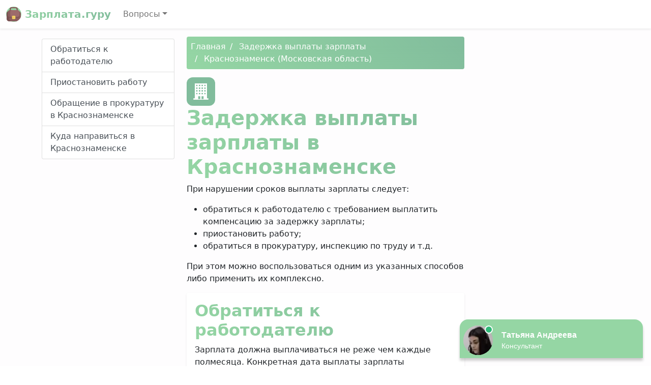

--- FILE ---
content_type: text/html; charset=UTF-8
request_url: https://yuristtrud.ru/zaderzhka-zarplaty/5929/
body_size: 6907
content:
<!DOCTYPE html>
<html lang="ru-RU" class="h-100">
<head>
<meta charset="UTF-8" />
<meta name="viewport" content="width=device-width, initial-scale=1" />
<title>Работодатель не выплачивает зарплату, куда обращаться в Краснознаменске</title>
<meta name="description" content="Как вернуть долг по зарплате через прокуратуру Краснознаменска или что делать, если работодатель задерживает зарплату." />
<link rel="icon" href="https://yuristtrud.ru/template/zarplata.ico" type="image/x-icon" />
<link href="//cdn.jsdelivr.net/npm/bootstrap@5.0.0-beta1/dist/css/bootstrap.min.css" rel="stylesheet" />
<link href="//unpkg.com/leaflet@1.7.1/dist/leaflet.css" rel="stylesheet" />
<style>
	main {
		background: linear-gradient(165deg, #FEFDFE 50%, #fff 50%);
	}
	h1,
	.bg-white h2,
	.logo-text {
		font-weight: 700;
		background: -webkit-linear-gradient(45deg, #95D6A4 0%, #81BC9C 100%);
		-webkit-background-clip: text;
		-webkit-text-fill-color: transparent;
	}
	#navigation a.active,
	.breadcrumb,
	.dropdown-item:active {
		background: #81BC9C;
		background: linear-gradient(45deg, #95D6A4 0%, #81BC9C 100%);
		border-style: none;
	}
	.breadcrumb li + li::before {
		padding-right: 0.5rem;
		padding-left: 0.5rem;
		color: #fff;
		content: "/";
	}
	.breadcrumb li a,
	.box a,
	.box a:hover {
		color: #fff;
		text-decoration: none;
	}
	li.nav-item.dropdown {
		z-index: 1021;
	}
	.box,
	.icon {
		background-color: #81BC9C;
		border-radius: 0.75rem;
		color: #fff;
	}
	.icon {
		display: inline-flex;
		padding: 0.75rem;
	}
	.box .badge {
		background-color: #FEFDFE;
		color: #95D6A4;
	}
	.phone::before {
		background-image: url("data:image/svg+xml,%3Csvg xmlns='http://www.w3.org/2000/svg' width='16' height='16' fill='white' viewBox='0 0 16 16'%3E%3Cpath d='M1.885.511a1.745 1.745 0 0 1 2.61.163L6.29 2.98c.329.423.445.974.315 1.494l-.547 2.19a.678.678 0 0 0 .178.643l2.457 2.457a.678.678 0 0 0 .644.178l2.189-.547a1.745 1.745 0 0 1 1.494.315l2.306 1.794c.829.645.905 1.87.163 2.611l-1.034 1.034c-.74.74-1.846 1.065-2.877.702a18.634 18.634 0 0 1-7.01-4.42 18.634 18.634 0 0 1-4.42-7.009c-.362-1.03-.037-2.137.703-2.877L1.885.511z'/%3E%3C/svg%3E");
	}
	.name::before {
		background-image: url("data:image/svg+xml,%3Csvg xmlns='http://www.w3.org/2000/svg' width='16' height='16' fill='white' viewBox='0 0 16 16'%3E%3Cpath d='M13.498.795l.149-.149a1.207 1.207 0 1 1 1.707 1.708l-.149.148a1.5 1.5 0 0 1-.059 2.059L4.854 14.854a.5.5 0 0 1-.233.131l-4 1a.5.5 0 0 1-.606-.606l1-4a.5.5 0 0 1 .131-.232l9.642-9.642a.5.5 0 0 0-.642.056L6.854 4.854a.5.5 0 1 1-.708-.708L9.44.854A1.5 1.5 0 0 1 11.5.796a1.5 1.5 0 0 1 1.998-.001z'/%3E%3C/svg%3E");
	}
	.address::before {
		background-image: url("data:image/svg+xml,%3Csvg xmlns='http://www.w3.org/2000/svg' width='16' height='16' fill='white' viewBox='0 0 16 16'%3E%3Cpath d='M8 16s6-5.686 6-10A6 6 0 0 0 2 6c0 4.314 6 10 6 10zm0-7a3 3 0 1 1 0-6 3 3 0 0 1 0 6z'/%3E%3C/svg%3E");
	}
	.office-hours::before {
		background-image: url("data:image/svg+xml,%3Csvg xmlns='http://www.w3.org/2000/svg' width='16' height='16' fill='white' viewBox='0 0 16 16'%3E%3Cpath d='M16 8A8 8 0 1 1 0 8a8 8 0 0 1 16 0zM8 3.5a.5.5 0 0 0-1 0V9a.5.5 0 0 0 .252.434l3.5 2a.5.5 0 0 0 .496-.868L8 8.71V3.5z'/%3E%3C/svg%3E");
	}
	.star {
		background-image: url("data:image/svg+xml,%3Csvg xmlns='http://www.w3.org/2000/svg' width='16' height='16' fill='orange' viewBox='0 0 16 16'%3E%3Cpath d='M3.612 15.443c-.386.198-.824-.149-.746-.592l.83-4.73L.173 6.765c-.329-.314-.158-.888.283-.95l4.898-.696L7.538.792c.197-.39.73-.39.927 0l2.184 4.327 4.898.696c.441.062.612.636.283.95l-3.523 3.356.83 4.73c.078.443-.36.79-.746.592L8 13.187l-4.389 2.256z'/%3E%3C/svg%3E");
	}
	.phone::before,
	.name::before,
	.address::before,
	.office-hours::before,
	.star {
		display: inline-block;
		width: 1.3em;
		height: 1.3em;
		vertical-align: middle;
		content: "";
		background-repeat: no-repeat;
	}
</style>
</head>
<body class="d-flex flex-column h-100" data-bs-spy="scroll" data-bs-target="#navigation">
<header>
<nav class="navbar navbar-expand-md navbar-light bg-white shadow-sm">
<div class="container-fluid">
<a class="navbar-brand logo-text" href="/"> <img src="/template/zarplata.svg" width="30" height="30" class="align-top" alt="Зарплата.гуру" /> Зарплата.гуру </a>
<button class="navbar-toggler" type="button" data-bs-toggle="collapse" data-bs-target="#navbarCollapse" aria-controls="navbarCollapse" aria-expanded="false" aria-label="Toggle navigation">
<span class="navbar-toggler-icon"></span>
</button>
<div class="collapse navbar-collapse" id="navbarCollapse">
<ul class="navbar-nav me-auto mb-2 mb-md-0">
<li class="nav-item dropdown">
<a title="Вопросы" class="nav-link dropdown-toggle" href="#" id="navbarDropdown" role="button" data-bs-toggle="dropdown" aria-expanded="false">Вопросы</a>
<ul class="dropdown-menu" aria-labelledby="navbarDropdown">
<li><a class="dropdown-item" title="Получение пособия по безработице" href="/posobie-po-bezrabotice/">Получение пособия по безработице</a></li><li><a class="dropdown-item" title="Задержка выплаты зарплаты" href="/zaderzhka-zarplaty/">Задержка выплаты зарплаты</a></li><li><a class="dropdown-item" title="ЦЗН" href="/czn/">ЦЗН</a></li><li><a class="dropdown-item" title="Прокуратуры" href="/prokuratury/">Прокуратуры</a></li></ul>
</li>
</ul>
</div>
</div>
</nav>
</header>
<main class="flex-shrink-0">
<div class="py-3 container">
<div class="row">
<div class="col-md-3">
<div class="list-group sticky-top mb-3 pt-1" id="navigation"><a class="list-group-item list-group-item-action" href="#p1">Обратиться к работодателю</a><a class="list-group-item list-group-item-action" href="#p2">Приостановить работу</a><a class="list-group-item list-group-item-action" href="#p3">Обращение в прокуратуру в Краснознаменске</a><a class="list-group-item list-group-item-action" href="#p4">Куда направиться в Краснознаменске</a></div>
</div>
<div class="col-md-6">
<nav aria-label="breadcrumb"><ol class="breadcrumb p-2 mb-3 rounded" itemscope itemtype="https://schema.org/BreadcrumbList"><li><a href="/" title="Главная">Главная</a></li><li itemprop="itemListElement" itemscope itemtype="https://schema.org/ListItem">
    <a href="/zaderzhka-zarplaty/" itemprop="item" title="Задержка выплаты зарплаты"><span itemprop="name">Задержка выплаты зарплаты</span></a>
    <meta itemprop="position" content="1" />
</li><li itemprop="itemListElement" itemscope itemtype="https://schema.org/ListItem">
    <a href="/zaderzhka-zarplaty/5929/" itemprop="item" title="Краснознаменск (Московская область)"><span itemprop="name">Краснознаменск (Московская область)</span></a>
    <meta itemprop="position" content="2" />
</li></ol></nav><div class="text-center text-lg-start">
<div class="icon"><svg xmlns="http://www.w3.org/2000/svg" width="32" height="32" fill="currentColor" viewBox="0 0 24 24"><path d="M1 22h2v-22h18v22h2v2h-22v-2zm7-3v4h3v-4h-3zm5 0v4h3v-4h-3zm-6-5h-2v2h2v-2zm8 0h-2v2h2v-2zm-4 0h-2v2h2v-2zm8 0h-2v2h2v-2zm-12-4h-2v2h2v-2zm8 0h-2v2h2v-2zm-4 0h-2v2h2v-2zm8 0h-2v2h2v-2zm-12-4h-2v2h2v-2zm8 0h-2v2h2v-2zm-4 0h-2v2h2v-2zm8 0h-2v2h2v-2zm-12-4h-2v2h2v-2zm8 0h-2v2h2v-2zm-4 0h-2v2h2v-2zm8 0h-2v2h2v-2z"/></svg></div><h1>Задержка выплаты зарплаты в Краснознаменске</h1><p>При нарушении сроков выплаты зарплаты следует:</p>
<ul>
<li>обратиться к работодателю с требованием выплатить компенсацию за задержку зарплаты;</li>
<li>приостановить работу;</li>
<li>обратиться в прокуратуру, инспекцию по труду и т.д.</li>
</ul>
<p>При этом можно воспользоваться одним из указанных способов либо применить их комплексно.</p></div>
<div class="p-3 bg-white rounded shadow-sm mb-3">
<h2 id="p1">Обратиться к работодателю</h2>
<p>Зарплата должна выплачиваться не реже чем каждые полмесяца. Конкретная дата выплаты зарплаты устанавливается коллективным или трудовым договором, правилами внутреннего трудового распорядка (при наличии) не позднее 15 календарных дней со дня окончания периода, за который она начислена. Невыплата зарплаты в установленный срок не допускается и является нарушением трудового законодательства.</p>
<p>За нарушение установленного срока выплаты зарплаты работодатель должен выплатить работнику денежную компенсацию. Ее размер должен быть не ниже 1/150 действующей ключевой ставки Банка России от не выплаченных в срок сумм за каждый день задержки, если коллективным, трудовым договором или локальным нормативным актом не установлен больший размер. Компенсация рассчитывается за все время задержки зарплаты.</p>
<p>Даже если работник сам обратится к работодателю с письменной просьбой произвести выплату причитающихся ему сумм за пределами установленного срока, например выплачивать ему заработную плату раз в месяц, это не будет являться основанием для освобождения работодателя от ответственности.</p>
<p>Первым днем задержки является день, следующий за установленной датой выплаты зарплаты. Последним днем - дата фактической выплаты зарплаты. Компенсация начисляется на суммы, полагающиеся работнику уже после удержания НДФЛ. Обязанность выплаты указанной денежной компенсации возникает независимо от наличия вины работодателя.</p>
<h2 id="p2">Приостановить работу</h2>
<p>При задержке выплаты заработной платы на срок более 15 дней вы имеете право приостановить работу на весь период до выплаты задержанной суммы. О приостановлении работы работодателя необходимо известить в письменной форме, получив при этом доказательства извещения. Например, можно попросить работодателя расписаться на втором экземпляре заявления о приостановке работ. Если работодатель отказывается это сделать, то заявление можно направить по почте заказным письмом с уведомлением о вручении. В этом случае работу можно приостановить с момента получения заявления работодателем.</p>
<p>В период приостановления работы вы имеете право отсутствовать на рабочем месте. При этом вам нужно будет выйти на работу не позднее следующего рабочего дня после получения письменного уведомления от работодателя о готовности выплатить задержанную заработную плату в день выхода на работу. Время приостановки работы должно быть оплачено исходя из среднего заработка. Кроме того, должны быть выплачены и проценты за задержку выплаты заработной платы.</p>
<p>Следует учитывать, что вы не обязаны выходить на работу, если работодатель только частично погасил задолженность по заработной плате и письменно не уведомил вас о готовности произвести выплату в день вашего выхода на работу. Также в этом случае он не вправе уволить вас за прогул в связи с отсутствием на рабочем месте.</p>
<p>Некоторые категории работников не имеют права на приостановку работы. К ним относятся:</p>
<ul>
<li>сотрудники и работники органов и организаций Вооруженных Сил РФ, других военных, военизированных и иных формирований и организаций, ведающих вопросами обеспечения обороны страны и безопасности государства, аварийно-спасательных, поисково-спасательных, противопожарных работ, работ по предупреждению или ликвидации стихийных бедствий и чрезвычайных ситуаций, правоохранительных органов;</li>
<li>государственные служащие Краснознаменска;</li>
<li>работники организаций в Краснознаменске, непосредственно обслуживающих особо опасные виды производств, оборудования;</li>
<li>работники, выполняющие работы, непосредственно связанные с обеспечением жизнедеятельности населения (энергообеспечение, отопление и теплоснабжение, водоснабжение, газоснабжение, связь, станции скорой и неотложной медицинской помощи). К ним относятся, к примеру, машинисты котельной, обеспечивающей население теплоэнергией.</li>
</ul>
<p>Также не допускается приостановка работ в периоды введения военного или чрезвычайного положения.</p>
<h2 id="p3">Обращение в прокуратуру в Краснознаменске</h2>
<p>Вы вправе обратиться в прокуратуру в Краснознаменске с целью осуществления надзора за исполнением законов и соблюдением ваших прав. При этом решение, принятое прокурором, не препятствует вашему обращению за защитой своих прав в суд. Рассмотрев жалобу, прокуратура может вынести представление об устранении нарушений трудового законодательства, обязательное к исполнению работодателем.</p>
<p>Если обращение подано анонимно, однако изложенная в нем информация требует применения мер прокурорского реагирования, обращение рассматривается без уведомления заявителя о принятом решении.</p>
<p>Сроки давности на обращение в органы прокуратуры законодательством не установлены. Однако подача обращения за пределами срока давности на обращение за судебной защитой трудовых прав и при отсутствии уважительных причин для их восстановления не позволит своевременно провести досудебную проверку и собрать необходимые для подачи в суд Краснознаменска документы.</p><h2 id="p4">Куда направиться в Краснознаменске</h2><div class="box p-3 mb-3">
<dl class="row"><dt class="col-sm-3 name text-truncate">Наименование</dt><dd class="col-sm-9 fw-bold"><a title="Третья прокуратура по надзору за исполнением законов на особо режимных объектах Московской области - Краснознаменск" href="/prokuratura/2708/">Третья прокуратура по надзору за исполнением законов на особо режимных объектах Московской области - Краснознаменск</a></dd><dt class="col-sm-3 address">Адрес</dt><dd class="col-sm-9">Московская область, Краснознаменск, улица Победы, 7, корпус 1</dd><dt class="col-sm-3 phone text-truncate">Телефон</dt><dd class="col-sm-9">+7 (496) 590-24-53<br />+7 (496) 590-41-59 (кан)</dd><dt class="col-sm-3 office-hours">Режим работы</dt><dd class="col-sm-9">нет данных</dd></dl><hr><dl class="row"><dt class="col-sm-3 name text-truncate">Наименование</dt><dd class="col-sm-9 fw-bold"><a title="Военная прокуратура - Краснознаменск" href="/prokuratura/2709/">Военная прокуратура - Краснознаменск</a></dd><dt class="col-sm-3 address">Адрес</dt><dd class="col-sm-9">Московская область, Краснознаменск, площадь Генерала Максимоова, 2</dd><dt class="col-sm-3 phone text-truncate">Телефон</dt><dd class="col-sm-9">+7 (495) 590-35-74</dd><dt class="col-sm-3 office-hours">Режим работы</dt><dd class="col-sm-9">нет данных</dd></dl><hr></div>
</div>
<div id="vk_comments"></div></div>
</div>
</div>
</main>
<footer class="footer mt-auto py-3">
<div class="container">
<div class="row">
<div class="col-auto me-auto">
<ul class="list-inline">
<li class="list-inline-item"><a href="/personal-data-processing-policy/" class="text-dark text-decoration-none">Политика обработки персональных данных</a></li>
<li class="list-inline-item"><a href="/user-agreement/" class="text-dark text-decoration-none">Пользовательское соглашение</a></li>
</ul>
</div>
<div class="col-auto">
<img src="/template/zarplata.svg" width="48" height="48" alt="Зарплата.гуру" />
</div>
</div>
<hr />
<p><small>При копировании информации ссылка на источник обязательна.</small></p><p><small id="copyright">&copy; 2025 Все права защищены, yuristtrud.ru.</small></p>
</div>
</footer>
<script> (function(f,ee,d,o,t) { if (ee._feedot) return; ee._feedot = f; o = d.createElement('script'); o.src = 'https://widget.info-app5shs.ru/js/init.js?t='+(new Date().getTime()); o.defer = true; d.body.appendChild(o); })('de130134f73318f47fab3277e1e2fdd4', window, document);</script>
<script src="//cdn.jsdelivr.net/npm/bootstrap@5.0.0-beta1/dist/js/bootstrap.bundle.min.js"></script>
<script src="//unpkg.com/leaflet@1.7.1/dist/leaflet.js"></script>
<script src="/template/map.js"></script>
<script type="text/javascript" src="//vk.com/js/api/openapi.js?167"></script>
<script type="text/javascript">
VK.init({ apiId: 51864448, onlyWidgets: true });
</script>
<script type="text/javascript">
VK.Widgets.Comments("vk_comments", { limit: 10, attach: "*" });
</script><script>
new Image().src = "//counter.yadro.ru/hit?r"+
escape(document.referrer)+((typeof(screen)=="undefined")?"":
";s"+screen.width+"*"+screen.height+"*"+(screen.colorDepth?
screen.colorDepth:screen.pixelDepth))+";u"+escape(document.URL)+
";h"+escape(document.title.substring(0,150))+
";"+Math.random();
</script>
<script defer src="https://static.cloudflareinsights.com/beacon.min.js/vcd15cbe7772f49c399c6a5babf22c1241717689176015" integrity="sha512-ZpsOmlRQV6y907TI0dKBHq9Md29nnaEIPlkf84rnaERnq6zvWvPUqr2ft8M1aS28oN72PdrCzSjY4U6VaAw1EQ==" data-cf-beacon='{"version":"2024.11.0","token":"3b970de056304f7babe1c02ef17797aa","r":1,"server_timing":{"name":{"cfCacheStatus":true,"cfEdge":true,"cfExtPri":true,"cfL4":true,"cfOrigin":true,"cfSpeedBrain":true},"location_startswith":null}}' crossorigin="anonymous"></script>
</body>
</html>

--- FILE ---
content_type: image/svg+xml
request_url: https://yuristtrud.ru/template/zarplata.svg
body_size: 550
content:
<svg xmlns="http://www.w3.org/2000/svg" xmlns:xlink="http://www.w3.org/1999/xlink" height="512" width="512"><path d="M512 256c0 33.27-6.35 65.06-17.9 94.22-11.171 28.208-48.914 32.257-68.788 54.515-25.689 28.77-36.079 73.404-72.332 88.255C323.07 505.24 290.32 512 256 512s-67.07-6.76-96.98-19.01c-64.3-26.34-115.51-78.1-141.12-142.77C6.35 321.06 0 289.27 0 256 0 114.62 114.62 0 256 0s256 114.62 256 256z" fill="#95d6a4"/><path d="M394.34 195.405H117.66V89.518c0-40.431 32.894-73.324 73.324-73.324h130.032c40.431 0 73.324 32.893 73.324 73.324zm-236.68-40h196.68V89.518c0-18.375-14.949-33.324-33.324-33.324H190.984c-18.375 0-33.324 14.949-33.324 33.324z" fill="#8b5e5e"/><path d="M211.856 16.193h-20.498c-40.431 0-73.324 32.893-73.324 73.324v105.887h20.498V89.518c0-40.432 32.893-73.325 73.324-73.325zm130.032 40H321.39c18.375 0 33.324 14.949 33.324 33.324v65.887h20.498V89.518c0-18.375-14.949-33.325-33.324-33.325z" fill="#785252"/><path d="M494.1 235.89v114.33c-25.61 64.67-76.82 116.43-141.12 142.77H105.31c-48.28 0-87.41-39.13-87.41-87.4v-169.7c0-48.28 39.13-87.41 87.41-87.41h301.38c48.28 0 87.41 39.13 87.41 87.41z" fill="#8b5e5e"/><g fill="#785252"><path d="M189.131 492.987h-83.83c-48.27 0-87.4-39.13-87.4-87.4v-169.7c0-48.28 39.13-87.41 87.4-87.41h83.83c-48.28 0-87.41 39.13-87.41 87.41v169.7c0 48.27 39.13 87.4 87.41 87.4z"/><use xlink:href="#B"/></g><use xlink:href="#B" y="-23.943" fill="#9d6b6b"/><path d="M210.387 350.892h-77.15c-39.33 0-71.21-31.88-71.21-71.21v-93.247c0-39.32 31.88-71.2 71.21-71.2h77.15c-39.33 0-71.21 31.88-71.21 71.2v93.247c0 39.33 31.88 71.21 71.21 71.21z" fill="#8b5e5e"/><path d="M285.934 418.062h-59.868c-14.139 0-25.6-11.462-25.6-25.6v-59.868c0-14.139 11.462-25.6 25.6-25.6h59.868c14.139 0 25.6 11.462 25.6 25.6v59.868c0 14.138-11.461 25.6-25.6 25.6z" fill="#f5dd62"/><path d="M271.774 391.791h-31.547c-7.45 0-13.49-6.04-13.49-13.49v-31.547c0-7.45 6.04-13.49 13.49-13.49h31.547c7.45 0 13.49 6.04 13.49 13.49v31.547c0 7.451-6.04 13.49-13.49 13.49zm-28.948 26.263h-16.76c-14.14 0-25.6-11.46-25.6-25.6v-59.86c0-14.14 11.46-25.6 25.6-25.6h16.76c-14.14 0-25.6 11.46-25.6 25.6v59.86c-.001 14.14 11.459 25.6 25.6 25.6z" fill="#eebe61"/><defs><path id="B" d="M378.765 139.17h-245.53c-39.327 0-71.207 31.881-71.207 71.207v93.247c0 39.327 31.881 71.207 71.207 71.207h245.531c39.327 0 71.207-31.881 71.207-71.207v-93.247c0-39.326-31.881-71.207-71.208-71.207z"/></defs></svg>

--- FILE ---
content_type: application/javascript
request_url: https://config.widget.info-app5shs.ru/settings.js?pid=de130134f73318f47fab3277e1e2fdd4&t=1765274408351
body_size: 273
content:
window.FEEDOT_SETTINGS=window.FEEDOT_SETTINGS || {"referral":"b5f8eb390cb0eb26634c7622a794dac2","secretHash":"51c0e18bc48d73d58c77dfba1630197d","widgets":[{"id":15816,"type":"chat","platformId":2708,"customisation":{"desktop":{"operatorName":"\u0422\u0430\u0442\u044c\u044f\u043d\u0430","operatorSurname":"\u0410\u043d\u0434\u0440\u0435\u0435\u0432\u0430","operatorAvatar":"animated-2","theme":"none","themeCustomColor1":"#95D6A4","yandexCounter":null,"googleCounter":null,"facebookCounter":null,"mytargetCounter":null,"vkCounter":null},"mobile":{"_keep":true,"operatorName":"\u0422\u0430\u0442\u044c\u044f\u043d\u0430","operatorSurname":"\u0410\u043d\u0434\u0440\u0435\u0435\u0432\u0430","operatorAvatar":"animated-2","theme":"none","themeCustomColor1":"#95D6A4"}},"rules":[]},{"id":15817,"type":"quiz","platformId":2708,"customisation":{"desktop":{"operatorEnable":"false","themeCustomColor1":"#95D6A4","yandexCounter":null,"googleCounter":null,"facebookCounter":null,"mytargetCounter":null,"vkCounter":null},"mobile":{}},"rules":[]}]}
